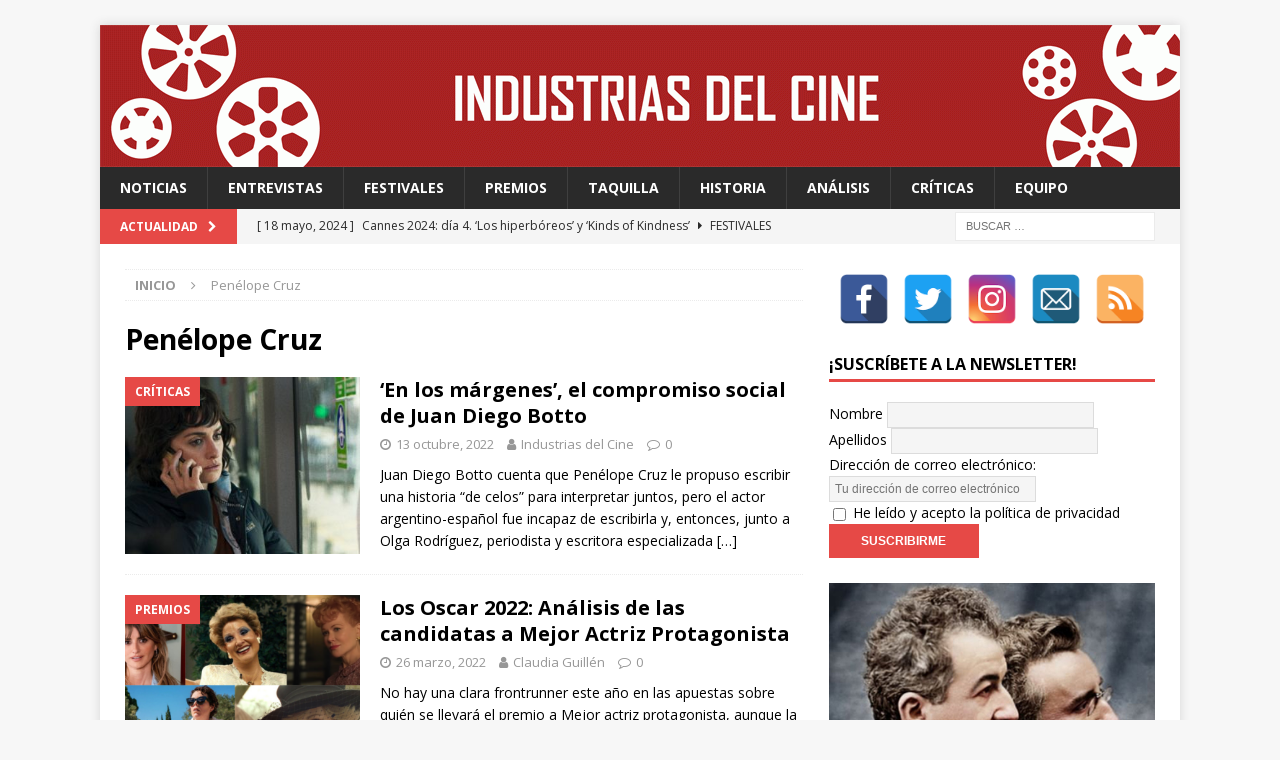

--- FILE ---
content_type: text/html; charset=UTF-8
request_url: http://industriasdelcine.com/tag/penelope-cruz/
body_size: 65225
content:
<!DOCTYPE html>
<html class="no-js mh-one-sb" lang="es">
<head>
<meta charset="UTF-8">
<meta name="viewport" content="width=device-width, initial-scale=1.0">
<meta name="description" content="Te contamos cómo funciona el cine a través de sus protagonistas, dentro y fuera de la pantalla."/>
<link rel="profile" href="http://gmpg.org/xfn/11" />
<title>Penélope Cruz archivos - Industrias del Cine</title>

<!-- This site is optimized with the Yoast SEO plugin v12.2 - https://yoast.com/wordpress/plugins/seo/ -->
<meta name="robots" content="max-snippet:-1, max-image-preview:large, max-video-preview:-1"/>
<link rel="canonical" href="http://industriasdelcine.com/tag/penelope-cruz/" />
<link rel="next" href="http://industriasdelcine.com/tag/penelope-cruz/page/2/" />
<meta property="og:locale" content="es_ES" />
<meta property="og:type" content="object" />
<meta property="og:title" content="Penélope Cruz archivos - Industrias del Cine" />
<meta property="og:url" content="http://industriasdelcine.com/tag/penelope-cruz/" />
<meta property="og:site_name" content="Industrias del Cine" />
<meta name="twitter:card" content="summary_large_image" />
<meta name="twitter:title" content="Penélope Cruz archivos - Industrias del Cine" />
<meta name="twitter:site" content="@IndustriasCine" />
<script type='application/ld+json' class='yoast-schema-graph yoast-schema-graph--main'>{"@context":"https://schema.org","@graph":[{"@type":"WebSite","@id":"http://industriasdelcine.com/#website","url":"http://industriasdelcine.com/","name":"Industrias del Cine","potentialAction":{"@type":"SearchAction","target":"http://industriasdelcine.com/?s={search_term_string}","query-input":"required name=search_term_string"}},{"@type":"CollectionPage","@id":"http://industriasdelcine.com/tag/penelope-cruz/#webpage","url":"http://industriasdelcine.com/tag/penelope-cruz/","inLanguage":"es","name":"Pen\u00e9lope Cruz archivos - Industrias del Cine","isPartOf":{"@id":"http://industriasdelcine.com/#website"}}]}</script>
<!-- / Yoast SEO plugin. -->

<link rel='dns-prefetch' href='//www.googletagmanager.com' />
<link rel='dns-prefetch' href='//fonts.googleapis.com' />
<link rel='dns-prefetch' href='//s.w.org' />
<link rel="alternate" type="application/rss+xml" title="Industrias del Cine &raquo; Feed" href="http://industriasdelcine.com/feed/" />
<link rel="alternate" type="application/rss+xml" title="Industrias del Cine &raquo; RSS de los comentarios" href="http://industriasdelcine.com/comments/feed/" />
<link rel="alternate" type="application/rss+xml" title="Industrias del Cine &raquo; Penélope Cruz RSS de la etiqueta" href="http://industriasdelcine.com/tag/penelope-cruz/feed/" />
		<script type="text/javascript">
			window._wpemojiSettings = {"baseUrl":"https:\/\/s.w.org\/images\/core\/emoji\/12.0.0-1\/72x72\/","ext":".png","svgUrl":"https:\/\/s.w.org\/images\/core\/emoji\/12.0.0-1\/svg\/","svgExt":".svg","source":{"concatemoji":"http:\/\/industriasdelcine.com\/wp-includes\/js\/wp-emoji-release.min.js?ver=5.2.21"}};
			!function(e,a,t){var n,r,o,i=a.createElement("canvas"),p=i.getContext&&i.getContext("2d");function s(e,t){var a=String.fromCharCode;p.clearRect(0,0,i.width,i.height),p.fillText(a.apply(this,e),0,0);e=i.toDataURL();return p.clearRect(0,0,i.width,i.height),p.fillText(a.apply(this,t),0,0),e===i.toDataURL()}function c(e){var t=a.createElement("script");t.src=e,t.defer=t.type="text/javascript",a.getElementsByTagName("head")[0].appendChild(t)}for(o=Array("flag","emoji"),t.supports={everything:!0,everythingExceptFlag:!0},r=0;r<o.length;r++)t.supports[o[r]]=function(e){if(!p||!p.fillText)return!1;switch(p.textBaseline="top",p.font="600 32px Arial",e){case"flag":return s([55356,56826,55356,56819],[55356,56826,8203,55356,56819])?!1:!s([55356,57332,56128,56423,56128,56418,56128,56421,56128,56430,56128,56423,56128,56447],[55356,57332,8203,56128,56423,8203,56128,56418,8203,56128,56421,8203,56128,56430,8203,56128,56423,8203,56128,56447]);case"emoji":return!s([55357,56424,55356,57342,8205,55358,56605,8205,55357,56424,55356,57340],[55357,56424,55356,57342,8203,55358,56605,8203,55357,56424,55356,57340])}return!1}(o[r]),t.supports.everything=t.supports.everything&&t.supports[o[r]],"flag"!==o[r]&&(t.supports.everythingExceptFlag=t.supports.everythingExceptFlag&&t.supports[o[r]]);t.supports.everythingExceptFlag=t.supports.everythingExceptFlag&&!t.supports.flag,t.DOMReady=!1,t.readyCallback=function(){t.DOMReady=!0},t.supports.everything||(n=function(){t.readyCallback()},a.addEventListener?(a.addEventListener("DOMContentLoaded",n,!1),e.addEventListener("load",n,!1)):(e.attachEvent("onload",n),a.attachEvent("onreadystatechange",function(){"complete"===a.readyState&&t.readyCallback()})),(n=t.source||{}).concatemoji?c(n.concatemoji):n.wpemoji&&n.twemoji&&(c(n.twemoji),c(n.wpemoji)))}(window,document,window._wpemojiSettings);
		</script>
		<style type="text/css">
img.wp-smiley,
img.emoji {
	display: inline !important;
	border: none !important;
	box-shadow: none !important;
	height: 1em !important;
	width: 1em !important;
	margin: 0 .07em !important;
	vertical-align: -0.1em !important;
	background: none !important;
	padding: 0 !important;
}
</style>
			<style type="text/css">
		</style>
		<link rel='stylesheet' id='wp-block-library-css'  href='http://industriasdelcine.com/wp-includes/css/dist/block-library/style.min.css?ver=5.2.21' type='text/css' media='all' />
<link rel='stylesheet' id='fts-feeds-css'  href='http://industriasdelcine.com/wp-content/plugins/feed-them-social/feeds/css/styles.css?ver=3.0.2' type='text/css' media='' />
<link rel='stylesheet' id='spacexchimp_p005-bootstrap-tooltip-css-css'  href='http://industriasdelcine.com/wp-content/plugins/social-media-buttons-toolbar/inc/lib/bootstrap-tooltip/bootstrap-tooltip.css?ver=4.55' type='text/css' media='all' />
<link rel='stylesheet' id='spacexchimp_p005-frontend-css-css'  href='http://industriasdelcine.com/wp-content/plugins/social-media-buttons-toolbar/inc/css/frontend.css?ver=4.55' type='text/css' media='all' />
<style id='spacexchimp_p005-frontend-css-inline-css' type='text/css'>

                    .sxc-follow-buttons {
                        text-align: center !important;
                    }
                    .sxc-follow-buttons .sxc-follow-button,
                    .sxc-follow-buttons .sxc-follow-button a,
                    .sxc-follow-buttons .sxc-follow-button a img {
                        width: 50px !important;
                        height: 50px !important;
                    }
                    .sxc-follow-buttons .sxc-follow-button {
                        margin: 5px !important;
                    }
                  
</style>
<link rel='stylesheet' id='mh-magazine-css'  href='http://industriasdelcine.com/wp-content/themes/mh-magazine/style.css?ver=3.8.3' type='text/css' media='all' />
<link rel='stylesheet' id='mh-font-awesome-css'  href='http://industriasdelcine.com/wp-content/themes/mh-magazine/includes/font-awesome.min.css' type='text/css' media='all' />
<link rel='stylesheet' id='mh-google-fonts-css'  href='https://fonts.googleapis.com/css?family=Open+Sans:300,400,400italic,600,700' type='text/css' media='all' />
<script type='text/javascript' src='http://industriasdelcine.com/wp-includes/js/jquery/jquery.js?ver=1.12.4-wp'></script>
<script type='text/javascript' src='http://industriasdelcine.com/wp-includes/js/jquery/jquery-migrate.min.js?ver=1.4.1'></script>
<script type='text/javascript'>
/* <![CDATA[ */
var ftsAjax = {"ajaxurl":"http:\/\/industriasdelcine.com\/wp-admin\/admin-ajax.php"};
var ftsAjax = {"ajaxurl":"http:\/\/industriasdelcine.com\/wp-admin\/admin-ajax.php"};
/* ]]> */
</script>
<script type='text/javascript' src='http://industriasdelcine.com/wp-content/plugins/feed-them-social/admin/js/admin.js?ver=3.0.2'></script>
<script type='text/javascript'>
/* <![CDATA[ */
var ftsAjaxEncrypt = {"ajaxurl":"http:\/\/industriasdelcine.com\/wp-admin\/admin-ajax.php","nonce":"b51fa8cb20"};
var ftsAjaxEncrypt = {"ajaxurl":"http:\/\/industriasdelcine.com\/wp-admin\/admin-ajax.php","nonce":"b51fa8cb20"};
/* ]]> */
</script>
<script type='text/javascript' src='http://industriasdelcine.com/wp-content/plugins/feed-them-social/admin/js/encrypt.js?ver=3.0.2'></script>
<script type='text/javascript' src='http://industriasdelcine.com/wp-content/plugins/feed-them-social/feeds/js/powered-by.js?ver=3.0.2'></script>
<script type='text/javascript'>
/* <![CDATA[ */
var fts_twitter_ajax = {"ajax_url":"http:\/\/industriasdelcine.com\/wp-admin\/admin-ajax.php"};
var fts_twitter_ajax = {"ajax_url":"http:\/\/industriasdelcine.com\/wp-admin\/admin-ajax.php"};
/* ]]> */
</script>
<script type='text/javascript' src='http://industriasdelcine.com/wp-content/plugins/feed-them-social/feeds/js/fts-global.js?ver=3.0.2'></script>
<script type='text/javascript' src='http://industriasdelcine.com/wp-content/plugins/social-media-buttons-toolbar/inc/lib/bootstrap-tooltip/bootstrap-tooltip.js?ver=4.55'></script>
<script type='text/javascript' src='http://industriasdelcine.com/wp-content/themes/mh-magazine/js/scripts.js?ver=3.8.3'></script>

<!-- Fragmento de código de Google Analytics añadido por Site Kit -->
<script type='text/javascript' src='https://www.googletagmanager.com/gtag/js?id=UA-107327949-1' async></script>
<script type='text/javascript'>
window.dataLayer = window.dataLayer || [];function gtag(){dataLayer.push(arguments);}
gtag('set', 'linker', {"domains":["industriasdelcine.com"]} );
gtag("js", new Date());
gtag("set", "developer_id.dZTNiMT", true);
gtag("config", "UA-107327949-1", {"anonymize_ip":true});
gtag("config", "G-8T9EYZWQ86");
</script>

<!-- Final del fragmento de código de Google Analytics añadido por Site Kit -->
<link rel='https://api.w.org/' href='http://industriasdelcine.com/wp-json/' />
<link rel="EditURI" type="application/rsd+xml" title="RSD" href="http://industriasdelcine.com/xmlrpc.php?rsd" />
<link rel="wlwmanifest" type="application/wlwmanifest+xml" href="http://industriasdelcine.com/wp-includes/wlwmanifest.xml" /> 
<meta name="generator" content="WordPress 5.2.21" />
<meta name="generator" content="Site Kit by Google 1.92.0" /><!--[if lt IE 9]>
<script src="http://industriasdelcine.com/wp-content/themes/mh-magazine/js/css3-mediaqueries.js"></script>
<![endif]-->
<link rel="icon" href="http://industriasdelcine.com/wp-content/uploads/2017/09/cropped-cropped-cropped-logo-industrias-previa-32x32.jpg" sizes="32x32" />
<link rel="icon" href="http://industriasdelcine.com/wp-content/uploads/2017/09/cropped-cropped-cropped-logo-industrias-previa-192x192.jpg" sizes="192x192" />
<link rel="apple-touch-icon-precomposed" href="http://industriasdelcine.com/wp-content/uploads/2017/09/cropped-cropped-cropped-logo-industrias-previa-180x180.jpg" />
<meta name="msapplication-TileImage" content="http://industriasdelcine.com/wp-content/uploads/2017/09/cropped-cropped-cropped-logo-industrias-previa-270x270.jpg" />
</head>
<body id="mh-mobile" class="archive tag tag-penelope-cruz tag-721 do-etfw mh-boxed-layout mh-right-sb mh-loop-layout1 mh-widget-layout1" itemscope="itemscope" itemtype="http://schema.org/WebPage">
<div class="mh-container mh-container-outer">
<div class="mh-header-nav-mobile clearfix"></div>
	<div class="mh-preheader">
    	<div class="mh-container mh-container-inner mh-row clearfix">
							<div class="mh-header-bar-content mh-header-bar-top-left mh-col-2-3 clearfix">
									</div>
										<div class="mh-header-bar-content mh-header-bar-top-right mh-col-1-3 clearfix">
									</div>
					</div>
	</div>
<header class="mh-header" itemscope="itemscope" itemtype="http://schema.org/WPHeader">
	<div class="mh-container mh-container-inner clearfix">
		<div class="mh-custom-header clearfix">
<a class="mh-header-image-link" href="http://industriasdelcine.com/" title="Industrias del Cine" rel="home">
<img class="mh-header-image" src="http://industriasdelcine.com/wp-content/uploads/2020/04/cropped-Cabecera-1080x142px-GIF.gif" height="142" width="1080" alt="Industrias del Cine" />
</a>
</div>
	</div>
	<div class="mh-main-nav-wrap">
		<nav class="mh-navigation mh-main-nav mh-container mh-container-inner clearfix" itemscope="itemscope" itemtype="http://schema.org/SiteNavigationElement">
			<div class="menu-principal-industrias-container"><ul id="menu-principal-industrias" class="menu"><li id="menu-item-79" class="menu-item menu-item-type-taxonomy menu-item-object-category menu-item-79"><a href="http://industriasdelcine.com/category/industrias/">Noticias</a></li>
<li id="menu-item-80" class="menu-item menu-item-type-taxonomy menu-item-object-category menu-item-80"><a href="http://industriasdelcine.com/category/entrevistas/">Entrevistas</a></li>
<li id="menu-item-81" class="menu-item menu-item-type-taxonomy menu-item-object-category menu-item-81"><a href="http://industriasdelcine.com/category/festivales/">Festivales</a></li>
<li id="menu-item-82" class="menu-item menu-item-type-taxonomy menu-item-object-category menu-item-82"><a href="http://industriasdelcine.com/category/premios/">Premios</a></li>
<li id="menu-item-83" class="menu-item menu-item-type-taxonomy menu-item-object-category menu-item-83"><a href="http://industriasdelcine.com/category/taquilla/">Taquilla</a></li>
<li id="menu-item-84" class="menu-item menu-item-type-taxonomy menu-item-object-category menu-item-84"><a href="http://industriasdelcine.com/category/historia/">Historia</a></li>
<li id="menu-item-7327" class="menu-item menu-item-type-taxonomy menu-item-object-category menu-item-7327"><a href="http://industriasdelcine.com/category/analisis/">Análisis</a></li>
<li id="menu-item-85" class="menu-item menu-item-type-taxonomy menu-item-object-category menu-item-85"><a href="http://industriasdelcine.com/category/criticas/">Críticas</a></li>
<li id="menu-item-131" class="menu-item menu-item-type-post_type menu-item-object-page menu-item-131"><a href="http://industriasdelcine.com/equipo/">Equipo</a></li>
</ul></div>		</nav>
	</div>
	</header>
	<div class="mh-subheader">
		<div class="mh-container mh-container-inner mh-row clearfix">
							<div class="mh-header-bar-content mh-header-bar-bottom-left mh-col-2-3 clearfix">
											<div class="mh-header-ticker mh-header-ticker-bottom">
							<div class="mh-ticker-bottom">
			<div class="mh-ticker-title mh-ticker-title-bottom">
			Actualidad<i class="fa fa-chevron-right"></i>		</div>
		<div class="mh-ticker-content mh-ticker-content-bottom">
		<ul id="mh-ticker-loop-bottom">				<li class="mh-ticker-item mh-ticker-item-bottom">
					<a href="http://industriasdelcine.com/2024/05/18/cannes-2024-dia-4-los-hiperboreos-y-kinds-of-kindness/" title="Cannes 2024: día 4. &#8216;Los hiperbóreos&#8217; y &#8216;Kinds of Kindness&#8217;">
						<span class="mh-ticker-item-date mh-ticker-item-date-bottom">
                        	[ 18 mayo, 2024 ]                        </span>
						<span class="mh-ticker-item-title mh-ticker-item-title-bottom">
							Cannes 2024: día 4. &#8216;Los hiperbóreos&#8217; y &#8216;Kinds of Kindness&#8217;						</span>
													<span class="mh-ticker-item-cat mh-ticker-item-cat-bottom">
								<i class="fa fa-caret-right"></i>
																Festivales							</span>
											</a>
				</li>				<li class="mh-ticker-item mh-ticker-item-bottom">
					<a href="http://industriasdelcine.com/2024/05/18/cannes-2024-dia-3-furiosa-de-la-saga-mad-max-bird-y-megalopolis/" title="Cannes 2024: día 3. &#8216;Furiosa: De la saga Mad Max&#8217;, &#8216;Bird&#8217; y &#8216;Megalópolis&#8217;">
						<span class="mh-ticker-item-date mh-ticker-item-date-bottom">
                        	[ 18 mayo, 2024 ]                        </span>
						<span class="mh-ticker-item-title mh-ticker-item-title-bottom">
							Cannes 2024: día 3. &#8216;Furiosa: De la saga Mad Max&#8217;, &#8216;Bird&#8217; y &#8216;Megalópolis&#8217;						</span>
													<span class="mh-ticker-item-cat mh-ticker-item-cat-bottom">
								<i class="fa fa-caret-right"></i>
																Festivales							</span>
											</a>
				</li>				<li class="mh-ticker-item mh-ticker-item-bottom">
					<a href="http://industriasdelcine.com/2024/05/18/cannes-2024-dia-2-meryl-streep-una-rockstar-en-cannes/" title="Cannes 2024: día 2. Meryl Streep, una “rockstar” en Cannes">
						<span class="mh-ticker-item-date mh-ticker-item-date-bottom">
                        	[ 18 mayo, 2024 ]                        </span>
						<span class="mh-ticker-item-title mh-ticker-item-title-bottom">
							Cannes 2024: día 2. Meryl Streep, una “rockstar” en Cannes						</span>
													<span class="mh-ticker-item-cat mh-ticker-item-cat-bottom">
								<i class="fa fa-caret-right"></i>
																Festivales							</span>
											</a>
				</li>				<li class="mh-ticker-item mh-ticker-item-bottom">
					<a href="http://industriasdelcine.com/2024/05/15/cannes-2024-dia-1-quentin-dupieux-inaugura-el-festival-entre-risas-con-the-second-act-una-comedia-absurda-ligera-y-fresca-para-empezar-con-buen-pie/" title="Cannes 2024: día 1. Quentin Dupieux inaugura el festival entre risas con &#8216;The Second Act&#8217;, una comedia absurda ligera y fresca para empezar con buen pie">
						<span class="mh-ticker-item-date mh-ticker-item-date-bottom">
                        	[ 15 mayo, 2024 ]                        </span>
						<span class="mh-ticker-item-title mh-ticker-item-title-bottom">
							Cannes 2024: día 1. Quentin Dupieux inaugura el festival entre risas con &#8216;The Second Act&#8217;, una comedia absurda ligera y fresca para empezar con buen pie						</span>
													<span class="mh-ticker-item-cat mh-ticker-item-cat-bottom">
								<i class="fa fa-caret-right"></i>
																Festivales							</span>
											</a>
				</li>				<li class="mh-ticker-item mh-ticker-item-bottom">
					<a href="http://industriasdelcine.com/2024/02/12/fabian-wagner-con-las-series-estamos-hablando-de-una-forma-de-arte/" title="FABIAN WAGNER: “Con las series, estamos hablando de una forma de arte”">
						<span class="mh-ticker-item-date mh-ticker-item-date-bottom">
                        	[ 12 febrero, 2024 ]                        </span>
						<span class="mh-ticker-item-title mh-ticker-item-title-bottom">
							FABIAN WAGNER: “Con las series, estamos hablando de una forma de arte”						</span>
													<span class="mh-ticker-item-cat mh-ticker-item-cat-bottom">
								<i class="fa fa-caret-right"></i>
																Entrevistas							</span>
											</a>
				</li>		</ul>
	</div>
</div>						</div>
									</div>
										<div class="mh-header-bar-content mh-header-bar-bottom-right mh-col-1-3 clearfix">
											<aside class="mh-header-search mh-header-search-bottom">
							<form role="search" method="get" class="search-form" action="http://industriasdelcine.com/">
				<label>
					<span class="screen-reader-text">Buscar:</span>
					<input type="search" class="search-field" placeholder="Buscar &hellip;" value="" name="s" />
				</label>
				<input type="submit" class="search-submit" value="Buscar" />
			</form>						</aside>
									</div>
					</div>
	</div>
<div class="mh-wrapper clearfix">
	<div class="mh-main clearfix">
		<div id="main-content" class="mh-loop mh-content" role="main"><nav class="mh-breadcrumb"><span itemscope itemtype="http://data-vocabulary.org/Breadcrumb"><a href="http://industriasdelcine.com" itemprop="url"><span itemprop="title">Inicio</span></a></span><span class="mh-breadcrumb-delimiter"><i class="fa fa-angle-right"></i></span>Penélope Cruz</nav>
				<header class="page-header"><h1 class="page-title">Penélope Cruz</h1>				</header><article class="mh-posts-list-item clearfix post-12800 post type-post status-publish format-standard has-post-thumbnail hentry category-criticas tag-adelfa-calvo tag-aixa-villagran tag-christian-checa tag-cine-social tag-festival-de-san-sebastian tag-festival-de-venecia tag-juan-diego-botto tag-luis-tosar tag-nur-levi tag-penelope-cruz">
	<figure class="mh-posts-list-thumb">
		<a class="mh-thumb-icon mh-thumb-icon-small-mobile" href="http://industriasdelcine.com/2022/10/13/en-los-margenes-el-compromiso-social-de-juan-diego-botto/"><img width="326" height="245" src="http://industriasdelcine.com/wp-content/uploads/2022/10/Z45FVD45FFFELK4OFQKAOAKD7A-326x245.jpeg" class="attachment-mh-magazine-medium size-mh-magazine-medium wp-post-image" alt="" srcset="http://industriasdelcine.com/wp-content/uploads/2022/10/Z45FVD45FFFELK4OFQKAOAKD7A-326x245.jpeg 326w, http://industriasdelcine.com/wp-content/uploads/2022/10/Z45FVD45FFFELK4OFQKAOAKD7A-678x509.jpeg 678w, http://industriasdelcine.com/wp-content/uploads/2022/10/Z45FVD45FFFELK4OFQKAOAKD7A-80x60.jpeg 80w" sizes="(max-width: 326px) 100vw, 326px" />		</a>
					<div class="mh-image-caption mh-posts-list-caption">
				Críticas			</div>
			</figure>
	<div class="mh-posts-list-content clearfix">
		<header class="mh-posts-list-header">
			<h3 class="entry-title mh-posts-list-title">
				<a href="http://industriasdelcine.com/2022/10/13/en-los-margenes-el-compromiso-social-de-juan-diego-botto/" title="‘En los márgenes’, el compromiso social de Juan Diego Botto" rel="bookmark">
					‘En los márgenes’, el compromiso social de Juan Diego Botto				</a>
			</h3>
			<div class="mh-meta entry-meta">
<span class="entry-meta-date updated"><i class="fa fa-clock-o"></i><a href="http://industriasdelcine.com/2022/10/">13 octubre, 2022</a></span>
<span class="entry-meta-author author vcard"><i class="fa fa-user"></i><a class="fn" href="http://industriasdelcine.com/author/pablo/">Industrias del Cine</a></span>
<span class="entry-meta-comments"><i class="fa fa-comment-o"></i><a href="http://industriasdelcine.com/2022/10/13/en-los-margenes-el-compromiso-social-de-juan-diego-botto/#respond" class="mh-comment-count-link" >0</a></span>
</div>
		</header>
		<div class="mh-posts-list-excerpt clearfix">
			<div class="mh-excerpt"><p>Juan Diego Botto cuenta que Penélope Cruz le propuso escribir una historia “de celos” para interpretar juntos, pero el actor argentino-español fue incapaz de escribirla y, entonces, junto a Olga Rodríguez, periodista y escritora especializada <a class="mh-excerpt-more" href="http://industriasdelcine.com/2022/10/13/en-los-margenes-el-compromiso-social-de-juan-diego-botto/" title="‘En los márgenes’, el compromiso social de Juan Diego Botto">[&#8230;]</a></p>
</div>		</div>
	</div>
</article><article class="mh-posts-list-item clearfix post-12356 post type-post status-publish format-standard has-post-thumbnail hentry category-premios tag-jessica-chastain tag-kristen-stewart tag-la-hija-oscura tag-los-ojos-de-tammy-faye tag-madres-paralelas tag-nicole-kidman tag-olivia-colman tag-oscar-2022 tag-penelope-cruz tag-ser-los-ricardo tag-spencer">
	<figure class="mh-posts-list-thumb">
		<a class="mh-thumb-icon mh-thumb-icon-small-mobile" href="http://industriasdelcine.com/2022/03/26/los-oscar-2022-analisis-de-las-candidatas-a-mejor-actriz-protagonista/"><img width="326" height="245" src="http://industriasdelcine.com/wp-content/uploads/2022/03/Actriz-protagonista-326x245.png" class="attachment-mh-magazine-medium size-mh-magazine-medium wp-post-image" alt="" srcset="http://industriasdelcine.com/wp-content/uploads/2022/03/Actriz-protagonista-326x245.png 326w, http://industriasdelcine.com/wp-content/uploads/2022/03/Actriz-protagonista-80x60.png 80w" sizes="(max-width: 326px) 100vw, 326px" />		</a>
					<div class="mh-image-caption mh-posts-list-caption">
				Premios			</div>
			</figure>
	<div class="mh-posts-list-content clearfix">
		<header class="mh-posts-list-header">
			<h3 class="entry-title mh-posts-list-title">
				<a href="http://industriasdelcine.com/2022/03/26/los-oscar-2022-analisis-de-las-candidatas-a-mejor-actriz-protagonista/" title="Los Oscar 2022: Análisis de las candidatas a Mejor Actriz Protagonista" rel="bookmark">
					Los Oscar 2022: Análisis de las candidatas a Mejor Actriz Protagonista				</a>
			</h3>
			<div class="mh-meta entry-meta">
<span class="entry-meta-date updated"><i class="fa fa-clock-o"></i><a href="http://industriasdelcine.com/2022/03/">26 marzo, 2022</a></span>
<span class="entry-meta-author author vcard"><i class="fa fa-user"></i><a class="fn" href="http://industriasdelcine.com/author/claudiag/">Claudia Guillén</a></span>
<span class="entry-meta-comments"><i class="fa fa-comment-o"></i><a href="http://industriasdelcine.com/2022/03/26/los-oscar-2022-analisis-de-las-candidatas-a-mejor-actriz-protagonista/#respond" class="mh-comment-count-link" >0</a></span>
</div>
		</header>
		<div class="mh-posts-list-excerpt clearfix">
			<div class="mh-excerpt"><p>No hay una clara frontrunner este año en las apuestas sobre quién se llevará el premio a Mejor actriz protagonista, aunque la balanza se inclina un poco más hacia Jessica Chastain tras haber vencido en <a class="mh-excerpt-more" href="http://industriasdelcine.com/2022/03/26/los-oscar-2022-analisis-de-las-candidatas-a-mejor-actriz-protagonista/" title="Los Oscar 2022: Análisis de las candidatas a Mejor Actriz Protagonista">[&#8230;]</a></p>
</div>		</div>
	</div>
</article><article class="mh-posts-list-item clearfix post-12081 post type-post status-publish format-standard has-post-thumbnail hentry category-premios tag-alberto-iglesias tag-alberto-mielgo tag-javier-bardem tag-oscar-2022 tag-penelope-cruz">
	<figure class="mh-posts-list-thumb">
		<a class="mh-thumb-icon mh-thumb-icon-small-mobile" href="http://industriasdelcine.com/2022/02/08/sorpresas-y-curiosidades-de-los-oscar-2022-dos-matrimonios-el-cortometrajista-alberto-mielgo-y-el-record-de-spielberg/"><img width="326" height="245" src="http://industriasdelcine.com/wp-content/uploads/2022/02/Diseño-sin-título-326x245.jpg" class="attachment-mh-magazine-medium size-mh-magazine-medium wp-post-image" alt="" srcset="http://industriasdelcine.com/wp-content/uploads/2022/02/Diseño-sin-título-326x245.jpg 326w, http://industriasdelcine.com/wp-content/uploads/2022/02/Diseño-sin-título-80x60.jpg 80w" sizes="(max-width: 326px) 100vw, 326px" />		</a>
					<div class="mh-image-caption mh-posts-list-caption">
				Premios			</div>
			</figure>
	<div class="mh-posts-list-content clearfix">
		<header class="mh-posts-list-header">
			<h3 class="entry-title mh-posts-list-title">
				<a href="http://industriasdelcine.com/2022/02/08/sorpresas-y-curiosidades-de-los-oscar-2022-dos-matrimonios-el-cortometrajista-alberto-mielgo-y-el-record-de-spielberg/" title="Sorpresas y curiosidades de los Oscar 2022: dos matrimonios, el cortometrajista Alberto Mielgo y el récord de Spielberg" rel="bookmark">
					Sorpresas y curiosidades de los Oscar 2022: dos matrimonios, el cortometrajista Alberto Mielgo y el récord de Spielberg				</a>
			</h3>
			<div class="mh-meta entry-meta">
<span class="entry-meta-date updated"><i class="fa fa-clock-o"></i><a href="http://industriasdelcine.com/2022/02/">8 febrero, 2022</a></span>
<span class="entry-meta-author author vcard"><i class="fa fa-user"></i><a class="fn" href="http://industriasdelcine.com/author/pablosp/">Pablo Sancho París</a></span>
<span class="entry-meta-comments"><i class="fa fa-comment-o"></i><a href="http://industriasdelcine.com/2022/02/08/sorpresas-y-curiosidades-de-los-oscar-2022-dos-matrimonios-el-cortometrajista-alberto-mielgo-y-el-record-de-spielberg/#comments" class="mh-comment-count-link" >1</a></span>
</div>
		</header>
		<div class="mh-posts-list-excerpt clearfix">
			<div class="mh-excerpt"><p>Este mediodía se han anunciado las nominaciones a los Oscar 2022 y, como cada año, repasamos cuales han sido las principales sorpresas y anécdotas. Javier Bardem (Ser los Ricardo) y Penélope Cruz (Madres paralelas) obtienen la <a class="mh-excerpt-more" href="http://industriasdelcine.com/2022/02/08/sorpresas-y-curiosidades-de-los-oscar-2022-dos-matrimonios-el-cortometrajista-alberto-mielgo-y-el-record-de-spielberg/" title="Sorpresas y curiosidades de los Oscar 2022: dos matrimonios, el cortometrajista Alberto Mielgo y el récord de Spielberg">[&#8230;]</a></p>
</div>		</div>
	</div>
</article><article class="mh-posts-list-item clearfix post-12077 post type-post status-publish format-standard has-post-thumbnail hentry category-premios tag-alberto-iglesias tag-dune tag-el-poder-del-perro tag-jane-campion tag-javier-bardem tag-madres-paralelas tag-oscar-2022 tag-penelope-cruz tag-west-side-story">
	<figure class="mh-posts-list-thumb">
		<a class="mh-thumb-icon mh-thumb-icon-small-mobile" href="http://industriasdelcine.com/2022/02/08/oscar-2022-javier-bardem-penelope-cruz-y-alberto-iglesias-nominados-y-el-poder-del-perro-arrasa/"><img width="326" height="245" src="http://industriasdelcine.com/wp-content/uploads/2022/02/best-picture-326x245.jpeg" class="attachment-mh-magazine-medium size-mh-magazine-medium wp-post-image" alt="" srcset="http://industriasdelcine.com/wp-content/uploads/2022/02/best-picture-326x245.jpeg 326w, http://industriasdelcine.com/wp-content/uploads/2022/02/best-picture-678x509.jpeg 678w, http://industriasdelcine.com/wp-content/uploads/2022/02/best-picture-80x60.jpeg 80w" sizes="(max-width: 326px) 100vw, 326px" />		</a>
					<div class="mh-image-caption mh-posts-list-caption">
				Premios			</div>
			</figure>
	<div class="mh-posts-list-content clearfix">
		<header class="mh-posts-list-header">
			<h3 class="entry-title mh-posts-list-title">
				<a href="http://industriasdelcine.com/2022/02/08/oscar-2022-javier-bardem-penelope-cruz-y-alberto-iglesias-nominados-y-el-poder-del-perro-arrasa/" title="Oscar 2022: Javier Bardem, Penélope Cruz y Alberto Iglesias nominados y &#8216;El poder del perro&#8217; arrasa" rel="bookmark">
					Oscar 2022: Javier Bardem, Penélope Cruz y Alberto Iglesias nominados y &#8216;El poder del perro&#8217; arrasa				</a>
			</h3>
			<div class="mh-meta entry-meta">
<span class="entry-meta-date updated"><i class="fa fa-clock-o"></i><a href="http://industriasdelcine.com/2022/02/">8 febrero, 2022</a></span>
<span class="entry-meta-author author vcard"><i class="fa fa-user"></i><a class="fn" href="http://industriasdelcine.com/author/pablosp/">Pablo Sancho París</a></span>
<span class="entry-meta-comments"><i class="fa fa-comment-o"></i><a href="http://industriasdelcine.com/2022/02/08/oscar-2022-javier-bardem-penelope-cruz-y-alberto-iglesias-nominados-y-el-poder-del-perro-arrasa/#comments" class="mh-comment-count-link" >3</a></span>
</div>
		</header>
		<div class="mh-posts-list-excerpt clearfix">
			<div class="mh-excerpt"><p>Nominaciones históricas para tres grandes nombres del cine español: Javier Bardem, Penélope Cruz y Alberto Iglesias suman la cuarta nominación de sus carreras. El actor, por su papel en Being the Ricardos y la actriz <a class="mh-excerpt-more" href="http://industriasdelcine.com/2022/02/08/oscar-2022-javier-bardem-penelope-cruz-y-alberto-iglesias-nominados-y-el-poder-del-perro-arrasa/" title="Oscar 2022: Javier Bardem, Penélope Cruz y Alberto Iglesias nominados y &#8216;El poder del perro&#8217; arrasa">[&#8230;]</a></p>
</div>		</div>
	</div>
</article><article class="mh-posts-list-item clearfix post-12059 post type-post status-publish format-standard has-post-thumbnail hentry category-premios tag-blanca-portillo tag-eduard-fernandez tag-el-buen-patron tag-emma-suarez tag-goya-2022 tag-javier-bardem tag-javier-gutierrez tag-josefina tag-la-hija tag-la-vida-era-eso tag-luis-tosar tag-madres-paralelas tag-maixabel tag-mediterraneo tag-mejor-actor-protagonista tag-mejor-actriz-protagonista tag-penelope-cruz tag-petra-martinez tag-premios-goya">
	<figure class="mh-posts-list-thumb">
		<a class="mh-thumb-icon mh-thumb-icon-small-mobile" href="http://industriasdelcine.com/2022/02/05/los-goya-2022-analizamos-las-actuaciones-nominadas-a-mejor-actriz-protagonista-y-mejor-actor-protagonista/"><img width="326" height="245" src="http://industriasdelcine.com/wp-content/uploads/2022/02/Goyas-Protagonistas-326x245.jpg" class="attachment-mh-magazine-medium size-mh-magazine-medium wp-post-image" alt="" srcset="http://industriasdelcine.com/wp-content/uploads/2022/02/Goyas-Protagonistas-326x245.jpg 326w, http://industriasdelcine.com/wp-content/uploads/2022/02/Goyas-Protagonistas-80x60.jpg 80w" sizes="(max-width: 326px) 100vw, 326px" />		</a>
					<div class="mh-image-caption mh-posts-list-caption">
				Premios			</div>
			</figure>
	<div class="mh-posts-list-content clearfix">
		<header class="mh-posts-list-header">
			<h3 class="entry-title mh-posts-list-title">
				<a href="http://industriasdelcine.com/2022/02/05/los-goya-2022-analizamos-las-actuaciones-nominadas-a-mejor-actriz-protagonista-y-mejor-actor-protagonista/" title="Los Goya 2022: Analizamos las actuaciones nominadas a Mejor Actriz Protagonista y Mejor Actor Protagonista" rel="bookmark">
					Los Goya 2022: Analizamos las actuaciones nominadas a Mejor Actriz Protagonista y Mejor Actor Protagonista				</a>
			</h3>
			<div class="mh-meta entry-meta">
<span class="entry-meta-date updated"><i class="fa fa-clock-o"></i><a href="http://industriasdelcine.com/2022/02/">5 febrero, 2022</a></span>
<span class="entry-meta-author author vcard"><i class="fa fa-user"></i><a class="fn" href="http://industriasdelcine.com/author/claudiag/">Claudia Guillén</a></span>
<span class="entry-meta-comments"><i class="fa fa-comment-o"></i><a href="http://industriasdelcine.com/2022/02/05/los-goya-2022-analizamos-las-actuaciones-nominadas-a-mejor-actriz-protagonista-y-mejor-actor-protagonista/#comments" class="mh-comment-count-link" >1</a></span>
</div>
		</header>
		<div class="mh-posts-list-excerpt clearfix">
			<div class="mh-excerpt"><p>Este año, los candidatos a Mejor Actriz y Actor Protagonista a los Goya son caras muy, muy recurrentes de nuestro cine. Personalidades que, además, acostumbran a estar nominadas con asiduidad, como si su simple presencia <a class="mh-excerpt-more" href="http://industriasdelcine.com/2022/02/05/los-goya-2022-analizamos-las-actuaciones-nominadas-a-mejor-actriz-protagonista-y-mejor-actor-protagonista/" title="Los Goya 2022: Analizamos las actuaciones nominadas a Mejor Actriz Protagonista y Mejor Actor Protagonista">[&#8230;]</a></p>
</div>		</div>
	</div>
</article><article class="mh-posts-list-item clearfix post-11955 post type-post status-publish format-standard has-post-thumbnail hentry category-criticas tag-4984 tag-agentes-355 tag-cine-americano tag-cine-de-accion tag-diane-kruger tag-edgar-ramirez tag-fan-bingbing tag-jessica-chastain tag-lupita-nyongo tag-penelope-cruz tag-sebastian-stan tag-simon-kinberg">
	<figure class="mh-posts-list-thumb">
		<a class="mh-thumb-icon mh-thumb-icon-small-mobile" href="http://industriasdelcine.com/2022/01/23/agentes-355-la-cia-viste-de-prada/"><img width="326" height="245" src="http://industriasdelcine.com/wp-content/uploads/2022/01/agentes-355-326x245.jpg" class="attachment-mh-magazine-medium size-mh-magazine-medium wp-post-image" alt="" srcset="http://industriasdelcine.com/wp-content/uploads/2022/01/agentes-355-326x245.jpg 326w, http://industriasdelcine.com/wp-content/uploads/2022/01/agentes-355-80x60.jpg 80w" sizes="(max-width: 326px) 100vw, 326px" />		</a>
					<div class="mh-image-caption mh-posts-list-caption">
				Críticas			</div>
			</figure>
	<div class="mh-posts-list-content clearfix">
		<header class="mh-posts-list-header">
			<h3 class="entry-title mh-posts-list-title">
				<a href="http://industriasdelcine.com/2022/01/23/agentes-355-la-cia-viste-de-prada/" title="&#8216;Agentes 355&#8217;, la CIA viste de Prada" rel="bookmark">
					&#8216;Agentes 355&#8217;, la CIA viste de Prada				</a>
			</h3>
			<div class="mh-meta entry-meta">
<span class="entry-meta-date updated"><i class="fa fa-clock-o"></i><a href="http://industriasdelcine.com/2022/01/">23 enero, 2022</a></span>
<span class="entry-meta-author author vcard"><i class="fa fa-user"></i><a class="fn" href="http://industriasdelcine.com/author/sara-vega/">Sara Vega</a></span>
<span class="entry-meta-comments"><i class="fa fa-comment-o"></i><a href="http://industriasdelcine.com/2022/01/23/agentes-355-la-cia-viste-de-prada/#respond" class="mh-comment-count-link" >0</a></span>
</div>
		</header>
		<div class="mh-posts-list-excerpt clearfix">
			<div class="mh-excerpt"><p>Era mayo de 2018 cuando Jessica Chastain anunciaba en las redes su nuevo proyecto colaborativo con el director Simon Kinberg, con quién había trabajado anteriormente en la superproducción de Marvel X Men: Fénix Oscura. El <a class="mh-excerpt-more" href="http://industriasdelcine.com/2022/01/23/agentes-355-la-cia-viste-de-prada/" title="&#8216;Agentes 355&#8217;, la CIA viste de Prada">[&#8230;]</a></p>
</div>		</div>
	</div>
</article><article class="mh-posts-list-item clearfix post-11528 post type-post status-publish format-standard has-post-thumbnail hentry category-premios tag-alberto-iglesias tag-drive-my-car tag-el-poder-del-perro tag-jane-campion tag-los-angeles tag-los-angeles-film-critics-association tag-madres-paralelas tag-penelope-cruz">
	<figure class="mh-posts-list-thumb">
		<a class="mh-thumb-icon mh-thumb-icon-small-mobile" href="http://industriasdelcine.com/2021/12/19/drive-my-car-penelope-cruz-y-alberto-iglesias-triunfan-en-los-premios-de-la-critica-de-los-angeles/"><img width="326" height="245" src="http://industriasdelcine.com/wp-content/uploads/2021/12/penelope-madres-paralelas-326x245.jpeg" class="attachment-mh-magazine-medium size-mh-magazine-medium wp-post-image" alt="" srcset="http://industriasdelcine.com/wp-content/uploads/2021/12/penelope-madres-paralelas-326x245.jpeg 326w, http://industriasdelcine.com/wp-content/uploads/2021/12/penelope-madres-paralelas-80x60.jpeg 80w" sizes="(max-width: 326px) 100vw, 326px" />		</a>
					<div class="mh-image-caption mh-posts-list-caption">
				Premios			</div>
			</figure>
	<div class="mh-posts-list-content clearfix">
		<header class="mh-posts-list-header">
			<h3 class="entry-title mh-posts-list-title">
				<a href="http://industriasdelcine.com/2021/12/19/drive-my-car-penelope-cruz-y-alberto-iglesias-triunfan-en-los-premios-de-la-critica-de-los-angeles/" title="&#8216;Drive My Car&#8217;, Penélope Cruz y Alberto Iglesias triunfan en los premios de la Crítica de Los Ángeles" rel="bookmark">
					&#8216;Drive My Car&#8217;, Penélope Cruz y Alberto Iglesias triunfan en los premios de la Crítica de Los Ángeles				</a>
			</h3>
			<div class="mh-meta entry-meta">
<span class="entry-meta-date updated"><i class="fa fa-clock-o"></i><a href="http://industriasdelcine.com/2021/12/">19 diciembre, 2021</a></span>
<span class="entry-meta-author author vcard"><i class="fa fa-user"></i><a class="fn" href="http://industriasdelcine.com/author/pablosp/">Pablo Sancho París</a></span>
<span class="entry-meta-comments"><i class="fa fa-comment-o"></i><a href="http://industriasdelcine.com/2021/12/19/drive-my-car-penelope-cruz-y-alberto-iglesias-triunfan-en-los-premios-de-la-critica-de-los-angeles/#respond" class="mh-comment-count-link" >0</a></span>
</div>
		</header>
		<div class="mh-posts-list-excerpt clearfix">
			<div class="mh-excerpt"><p>Los Angeles Film Critics Association (LAFCA) anunció anoche el palmarés de sus premios anuales. Y, sorprendentemente, el premio a la mejor película ha recaído en la japonesa Drive My Car, película que fue reconocida también por la Asociación <a class="mh-excerpt-more" href="http://industriasdelcine.com/2021/12/19/drive-my-car-penelope-cruz-y-alberto-iglesias-triunfan-en-los-premios-de-la-critica-de-los-angeles/" title="&#8216;Drive My Car&#8217;, Penélope Cruz y Alberto Iglesias triunfan en los premios de la Crítica de Los Ángeles">[&#8230;]</a></p>
</div>		</div>
	</div>
</article><div class="mh-loop-pagination clearfix">
	<nav class="navigation pagination" role="navigation">
		<h2 class="screen-reader-text">Navegación de entradas</h2>
		<div class="nav-links"><span aria-current='page' class='page-numbers current'>1</span>
<a class='page-numbers' href='http://industriasdelcine.com/tag/penelope-cruz/page/2/'>2</a>
<span class="page-numbers dots">&hellip;</span>
<a class='page-numbers' href='http://industriasdelcine.com/tag/penelope-cruz/page/4/'>4</a>
<a class="next page-numbers" href="http://industriasdelcine.com/tag/penelope-cruz/page/2/">&raquo;</a></div>
	</nav></div>		</div>
			<aside class="mh-widget-col-1 mh-sidebar" itemscope="itemscope" itemtype="http://schema.org/WPSideBar"><div id="text-3" class="mh-widget widget_text">			<div class="textwidget">
<ul class="sxc-follow-buttons">
<li class="sxc-follow-button">
                                    <a
                                        href="http://www.facebook.com/industriasdelcine"
                                        
                                        title="Facebook"
                                        target="_blank"
                                    >
                                        <img
                                            src="http://industriasdelcine.com/wp-content/plugins/social-media-buttons-toolbar/inc/img/social-media-icons/facebook.png"
                                            alt="Facebook"
                                        />
                                    </a>
                              </li>
<li class="sxc-follow-button">
                                    <a
                                        href="http://www.twitter.com/IndustriasCine"
                                        
                                        title="Twitter"
                                        target="_blank"
                                    >
                                        <img
                                            src="http://industriasdelcine.com/wp-content/plugins/social-media-buttons-toolbar/inc/img/social-media-icons/twitter.png"
                                            alt="Twitter"
                                        />
                                    </a>
                              </li>
<li class="sxc-follow-button">
                                    <a
                                        href="https://www.instagram.com/industriasdelcine/"
                                        
                                        title="Instagram"
                                        target="_blank"
                                    >
                                        <img
                                            src="http://industriasdelcine.com/wp-content/plugins/social-media-buttons-toolbar/inc/img/social-media-icons/instagram.png"
                                            alt="Instagram"
                                        />
                                    </a>
                              </li>
<li class="sxc-follow-button">
                                    <a
                                        href="mailto:industriasdelcine@industriasdelcine.com"
                                        
                                        title="Email"
                                        target="_blank"
                                    >
                                        <img
                                            src="http://industriasdelcine.com/wp-content/plugins/social-media-buttons-toolbar/inc/img/social-media-icons/email.png"
                                            alt="Email"
                                        />
                                    </a>
                              </li>
<li class="sxc-follow-button">
                                    <a
                                        href="http://www.industriasdelcine.com/feed"
                                        
                                        title="RSS Feed"
                                        target="_blank"
                                    >
                                        <img
                                            src="http://industriasdelcine.com/wp-content/plugins/social-media-buttons-toolbar/inc/img/social-media-icons/rss-feed.png"
                                            alt="RSS Feed"
                                        />
                                    </a>
                              </li>
</ul>

</div>
		</div><div id="mc4wp_form_widget-3" class="mh-widget widget_mc4wp_form_widget"><h4 class="mh-widget-title"><span class="mh-widget-title-inner">¡Suscríbete a la newsletter!</span></h4><script>(function() {
	window.mc4wp = window.mc4wp || {
		listeners: [],
		forms: {
			on: function(evt, cb) {
				window.mc4wp.listeners.push(
					{
						event   : evt,
						callback: cb
					}
				);
			}
		}
	}
})();
</script><!-- Mailchimp for WordPress v4.9.0 - https://wordpress.org/plugins/mailchimp-for-wp/ --><form id="mc4wp-form-1" class="mc4wp-form mc4wp-form-5797" method="post" data-id="5797" data-name="Newsletter quincenal" ><div class="mc4wp-form-fields"><p>
    <label>Nombre</label>
    <input type="text" name="FNAME" required="">
</p>
<p>
    <label>Apellidos</label>
    <input type="text" name="LNAME" required="">
</p>
<p>
	<label>Dirección de correo electrónico: 
		<input type="email" name="EMAIL" placeholder="Tu dirección de correo electrónico" required />
</label>
</p>
<p>
    <label>
        <input name="AGREE_TO_TERMS" type="checkbox" value="1" required=""> <a href="http://industriasdelcine.com/politica-de-privacidad/" target="_blank">He leído y acepto la política de privacidad</a>
    </label>
</p>
<p>
    <input type="submit" value="Suscribirme">
</p>
</div><label style="display: none !important;">Deja vacío este campo si eres humano: <input type="text" name="_mc4wp_honeypot" value="" tabindex="-1" autocomplete="off" /></label><input type="hidden" name="_mc4wp_timestamp" value="1768863145" /><input type="hidden" name="_mc4wp_form_id" value="5797" /><input type="hidden" name="_mc4wp_form_element_id" value="mc4wp-form-1" /><div class="mc4wp-response"></div></form><!-- / Mailchimp for WordPress Plugin --></div><div id="media_image-9" class="mh-widget widget_media_image"><a href="http://industriasdelcine.com/tag/125-aniversario/"><img width="400" height="333" src="http://industriasdelcine.com/wp-content/uploads/2021/10/banner-125-años-de-cine-idc.jpg" class="image wp-image-11244  attachment-full size-full" alt="" style="max-width: 100%; height: auto;" srcset="http://industriasdelcine.com/wp-content/uploads/2021/10/banner-125-años-de-cine-idc.jpg 400w, http://industriasdelcine.com/wp-content/uploads/2021/10/banner-125-años-de-cine-idc-300x250.jpg 300w" sizes="(max-width: 400px) 100vw, 400px" /></a></div>		<div id="recent-posts-3" class="mh-widget widget_recent_entries">		<h4 class="mh-widget-title"><span class="mh-widget-title-inner">Últimas entradas</span></h4>		<ul>
											<li>
					<a href="http://industriasdelcine.com/2024/05/18/cannes-2024-dia-4-los-hiperboreos-y-kinds-of-kindness/">Cannes 2024: día 4. &#8216;Los hiperbóreos&#8217; y &#8216;Kinds of Kindness&#8217;</a>
									</li>
											<li>
					<a href="http://industriasdelcine.com/2024/05/18/cannes-2024-dia-3-furiosa-de-la-saga-mad-max-bird-y-megalopolis/">Cannes 2024: día 3. &#8216;Furiosa: De la saga Mad Max&#8217;, &#8216;Bird&#8217; y &#8216;Megalópolis&#8217;</a>
									</li>
											<li>
					<a href="http://industriasdelcine.com/2024/05/18/cannes-2024-dia-2-meryl-streep-una-rockstar-en-cannes/">Cannes 2024: día 2. Meryl Streep, una “rockstar” en Cannes</a>
									</li>
											<li>
					<a href="http://industriasdelcine.com/2024/05/15/cannes-2024-dia-1-quentin-dupieux-inaugura-el-festival-entre-risas-con-the-second-act-una-comedia-absurda-ligera-y-fresca-para-empezar-con-buen-pie/">Cannes 2024: día 1. Quentin Dupieux inaugura el festival entre risas con &#8216;The Second Act&#8217;, una comedia absurda ligera y fresca para empezar con buen pie</a>
									</li>
											<li>
					<a href="http://industriasdelcine.com/2024/02/12/fabian-wagner-con-las-series-estamos-hablando-de-una-forma-de-arte/">FABIAN WAGNER: “Con las series, estamos hablando de una forma de arte”</a>
									</li>
											<li>
					<a href="http://industriasdelcine.com/2024/01/07/industrias-del-cine-elige-las-20-mejores-peliculas-de-2023/">&#8216;Industrias del Cine&#8217; elige las 20 mejores películas de 2023</a>
									</li>
											<li>
					<a href="http://industriasdelcine.com/2023/10/22/selma-mutal-la-escucha-y-el-riesgo/">COMPOSITORAS DE CINE XVI: &#8220;Selma Mutal, la escucha y el riesgo&#8221;</a>
									</li>
											<li>
					<a href="http://industriasdelcine.com/2023/09/23/el-cine-de-adele-la-gran-exarchopoulos-sigue-deslumbrando-en-passages-y-las-dos-caras-de-la-justicia/">El cine de Adèle: la gran Exarchopoulos sigue deslumbrando en ’Passages’ y ’Las dos caras de la justicia&#8217;</a>
									</li>
											<li>
					<a href="http://industriasdelcine.com/2023/09/15/stockholm-10-anos-de-la-opera-prima-de-rodrigo-sorogoyen/">&#8216;Stockholm&#8217;, 10 años de la ópera prima de Rodrigo Sorogoyen</a>
									</li>
											<li>
					<a href="http://industriasdelcine.com/2023/09/11/rita-marcotulli-el-cine-y-su-musica-una-relacion-de-amor/">Rita Marcotulli, el cine y su música. Una relación de amor</a>
									</li>
					</ul>
		</div><div id="mh_magazine_facebook_page-3" class="mh-widget mh_magazine_facebook_page"><div class="mh-magazine-facebook-page-widget">
<div class="fb-page" data-href="https://www.facebook.com/industriasdelcine" data-width="300" data-height="600" data-hide-cover="0" data-show-facepile="1" data-show-posts="1"></div>
</div>
</div><div id="do-etfw-2" class="mh-widget widget-do-etfw">		
		<a class="twitter-timeline" data-width="500" data-height="400" data-theme="dark" data-link-color="#3b94d9" data-border-color="#f5f5f5" href="https://twitter.com/IndustriasCine">Tweets by @IndustriasCine</a>
</div>	</aside>	</div>
	</div>
<footer class="mh-footer" itemscope="itemscope" itemtype="http://schema.org/WPFooter">
<div class="mh-container mh-container-inner mh-footer-widgets mh-row clearfix">
<div class="mh-col-1-3 mh-widget-col-1 mh-footer-3-cols  mh-footer-area mh-footer-1">
<div id="mh_magazine_author_bio-3" class="mh-footer-widget mh_magazine_author_bio">			<div class="mh-author-bio-widget">
									<h4 class="mh-author-bio-title">
						Industrias del Cine					</h4>
				        		<figure class="mh-author-bio-avatar mh-author-bio-image-frame">
        			<a href="http://industriasdelcine.com/author/pablo/">
        				<img src="http://industriasdelcine.com/wp-content/uploads/2017/09/cropped-cropped-cropped-logo-industrias-previa-150x150.jpg" width="120" height="120" alt="Industrias del Cine" class="avatar avatar-120 wp-user-avatar wp-user-avatar-120 alignnone photo" />					</a>
				</figure>
									<div class="mh-author-bio-text">
						‘Industrias del Cine’ es un medio especializado en cine con la voluntad de reivindicar el oficio de cineasta. Entrevistamos a los protagonistas del mundo cinéfilo, analizamos taquillas, dedicamos reportajes al funcionamiento de las diferentes ramas de la industria, revisamos grandes y pequeñas historias del cine y cubrimos la actualidad más destacada de los festivales y premios. 
Este es, también, un espacio en el que compartir y aprender sobre lo que desde pequeños tanto nos ha entusiasmado y emocionado: el cine.					</div>
							</div></div></div>
<div class="mh-col-1-3 mh-widget-col-1 mh-footer-3-cols  mh-footer-area mh-footer-3">
<div id="text-9" class="mh-footer-widget widget_text"><h6 class="mh-widget-title mh-footer-widget-title"><span class="mh-widget-title-inner mh-footer-widget-title-inner">¡Suscríbete a la newsletter!</span></h6>			<div class="textwidget"><script>(function() {
	window.mc4wp = window.mc4wp || {
		listeners: [],
		forms: {
			on: function(evt, cb) {
				window.mc4wp.listeners.push(
					{
						event   : evt,
						callback: cb
					}
				);
			}
		}
	}
})();
</script><!-- Mailchimp for WordPress v4.9.0 - https://wordpress.org/plugins/mailchimp-for-wp/ --><form id="mc4wp-form-2" class="mc4wp-form mc4wp-form-5797" method="post" data-id="5797" data-name="Newsletter quincenal" ><div class="mc4wp-form-fields"><p>
    <label>Nombre</label>
    <input type="text" name="FNAME" required="">
</p>
<p>
    <label>Apellidos</label>
    <input type="text" name="LNAME" required="">
</p>
<p>
	<label>Dirección de correo electrónico: 
		<input type="email" name="EMAIL" placeholder="Tu dirección de correo electrónico" required />
</label>
</p>
<p>
    <label>
        <input name="AGREE_TO_TERMS" type="checkbox" value="1" required=""> <a href="http://industriasdelcine.com/politica-de-privacidad/" target="_blank" rel="noopener noreferrer">He leído y acepto la política de privacidad</a>
    </label>
</p>
<p>
    <input type="submit" value="Suscribirme">
</p>
</div><label style="display: none !important;">Deja vacío este campo si eres humano: <input type="text" name="_mc4wp_honeypot" value="" tabindex="-1" autocomplete="off" /></label><input type="hidden" name="_mc4wp_timestamp" value="1768863145" /><input type="hidden" name="_mc4wp_form_id" value="5797" /><input type="hidden" name="_mc4wp_form_element_id" value="mc4wp-form-2" /><div class="mc4wp-response"></div></form><!-- / Mailchimp for WordPress Plugin -->
<p>Se enviará una newsletter el primer y tercer lunes de cada mes con lo más destacado de la quincena.</p>
</div>
		</div>		<div id="recent-posts-4" class="mh-footer-widget widget_recent_entries">		<h6 class="mh-widget-title mh-footer-widget-title"><span class="mh-widget-title-inner mh-footer-widget-title-inner">Últimas entradas</span></h6>		<ul>
											<li>
					<a href="http://industriasdelcine.com/2024/05/18/cannes-2024-dia-4-los-hiperboreos-y-kinds-of-kindness/">Cannes 2024: día 4. &#8216;Los hiperbóreos&#8217; y &#8216;Kinds of Kindness&#8217;</a>
									</li>
											<li>
					<a href="http://industriasdelcine.com/2024/05/18/cannes-2024-dia-3-furiosa-de-la-saga-mad-max-bird-y-megalopolis/">Cannes 2024: día 3. &#8216;Furiosa: De la saga Mad Max&#8217;, &#8216;Bird&#8217; y &#8216;Megalópolis&#8217;</a>
									</li>
											<li>
					<a href="http://industriasdelcine.com/2024/05/18/cannes-2024-dia-2-meryl-streep-una-rockstar-en-cannes/">Cannes 2024: día 2. Meryl Streep, una “rockstar” en Cannes</a>
									</li>
											<li>
					<a href="http://industriasdelcine.com/2024/05/15/cannes-2024-dia-1-quentin-dupieux-inaugura-el-festival-entre-risas-con-the-second-act-una-comedia-absurda-ligera-y-fresca-para-empezar-con-buen-pie/">Cannes 2024: día 1. Quentin Dupieux inaugura el festival entre risas con &#8216;The Second Act&#8217;, una comedia absurda ligera y fresca para empezar con buen pie</a>
									</li>
											<li>
					<a href="http://industriasdelcine.com/2024/02/12/fabian-wagner-con-las-series-estamos-hablando-de-una-forma-de-arte/">FABIAN WAGNER: “Con las series, estamos hablando de una forma de arte”</a>
									</li>
											<li>
					<a href="http://industriasdelcine.com/2024/01/07/industrias-del-cine-elige-las-20-mejores-peliculas-de-2023/">&#8216;Industrias del Cine&#8217; elige las 20 mejores películas de 2023</a>
									</li>
											<li>
					<a href="http://industriasdelcine.com/2023/10/22/selma-mutal-la-escucha-y-el-riesgo/">COMPOSITORAS DE CINE XVI: &#8220;Selma Mutal, la escucha y el riesgo&#8221;</a>
									</li>
											<li>
					<a href="http://industriasdelcine.com/2023/09/23/el-cine-de-adele-la-gran-exarchopoulos-sigue-deslumbrando-en-passages-y-las-dos-caras-de-la-justicia/">El cine de Adèle: la gran Exarchopoulos sigue deslumbrando en ’Passages’ y ’Las dos caras de la justicia&#8217;</a>
									</li>
											<li>
					<a href="http://industriasdelcine.com/2023/09/15/stockholm-10-anos-de-la-opera-prima-de-rodrigo-sorogoyen/">&#8216;Stockholm&#8217;, 10 años de la ópera prima de Rodrigo Sorogoyen</a>
									</li>
											<li>
					<a href="http://industriasdelcine.com/2023/09/11/rita-marcotulli-el-cine-y-su-musica-una-relacion-de-amor/">Rita Marcotulli, el cine y su música. Una relación de amor</a>
									</li>
					</ul>
		</div></div>
<div class="mh-col-1-3 mh-widget-col-1 mh-footer-3-cols  mh-footer-area mh-footer-4">
<div id="archives-4" class="mh-footer-widget widget_archive"><h6 class="mh-widget-title mh-footer-widget-title"><span class="mh-widget-title-inner mh-footer-widget-title-inner">Archivos</span></h6>		<ul>
				<li><a href='http://industriasdelcine.com/2024/05/'>mayo 2024</a></li>
	<li><a href='http://industriasdelcine.com/2024/02/'>febrero 2024</a></li>
	<li><a href='http://industriasdelcine.com/2024/01/'>enero 2024</a></li>
	<li><a href='http://industriasdelcine.com/2023/10/'>octubre 2023</a></li>
	<li><a href='http://industriasdelcine.com/2023/09/'>septiembre 2023</a></li>
	<li><a href='http://industriasdelcine.com/2023/07/'>julio 2023</a></li>
	<li><a href='http://industriasdelcine.com/2023/06/'>junio 2023</a></li>
	<li><a href='http://industriasdelcine.com/2023/05/'>mayo 2023</a></li>
	<li><a href='http://industriasdelcine.com/2023/04/'>abril 2023</a></li>
	<li><a href='http://industriasdelcine.com/2023/03/'>marzo 2023</a></li>
	<li><a href='http://industriasdelcine.com/2023/02/'>febrero 2023</a></li>
	<li><a href='http://industriasdelcine.com/2023/01/'>enero 2023</a></li>
	<li><a href='http://industriasdelcine.com/2022/12/'>diciembre 2022</a></li>
	<li><a href='http://industriasdelcine.com/2022/11/'>noviembre 2022</a></li>
	<li><a href='http://industriasdelcine.com/2022/10/'>octubre 2022</a></li>
	<li><a href='http://industriasdelcine.com/2022/09/'>septiembre 2022</a></li>
	<li><a href='http://industriasdelcine.com/2022/08/'>agosto 2022</a></li>
	<li><a href='http://industriasdelcine.com/2022/06/'>junio 2022</a></li>
	<li><a href='http://industriasdelcine.com/2022/05/'>mayo 2022</a></li>
	<li><a href='http://industriasdelcine.com/2022/04/'>abril 2022</a></li>
	<li><a href='http://industriasdelcine.com/2022/03/'>marzo 2022</a></li>
	<li><a href='http://industriasdelcine.com/2022/02/'>febrero 2022</a></li>
	<li><a href='http://industriasdelcine.com/2022/01/'>enero 2022</a></li>
	<li><a href='http://industriasdelcine.com/2021/12/'>diciembre 2021</a></li>
	<li><a href='http://industriasdelcine.com/2021/11/'>noviembre 2021</a></li>
	<li><a href='http://industriasdelcine.com/2021/10/'>octubre 2021</a></li>
	<li><a href='http://industriasdelcine.com/2021/09/'>septiembre 2021</a></li>
	<li><a href='http://industriasdelcine.com/2021/08/'>agosto 2021</a></li>
	<li><a href='http://industriasdelcine.com/2021/07/'>julio 2021</a></li>
	<li><a href='http://industriasdelcine.com/2021/06/'>junio 2021</a></li>
	<li><a href='http://industriasdelcine.com/2021/05/'>mayo 2021</a></li>
	<li><a href='http://industriasdelcine.com/2021/04/'>abril 2021</a></li>
	<li><a href='http://industriasdelcine.com/2021/03/'>marzo 2021</a></li>
	<li><a href='http://industriasdelcine.com/2021/02/'>febrero 2021</a></li>
	<li><a href='http://industriasdelcine.com/2021/01/'>enero 2021</a></li>
	<li><a href='http://industriasdelcine.com/2020/12/'>diciembre 2020</a></li>
	<li><a href='http://industriasdelcine.com/2020/11/'>noviembre 2020</a></li>
	<li><a href='http://industriasdelcine.com/2020/10/'>octubre 2020</a></li>
	<li><a href='http://industriasdelcine.com/2020/09/'>septiembre 2020</a></li>
	<li><a href='http://industriasdelcine.com/2020/08/'>agosto 2020</a></li>
	<li><a href='http://industriasdelcine.com/2020/07/'>julio 2020</a></li>
	<li><a href='http://industriasdelcine.com/2020/06/'>junio 2020</a></li>
	<li><a href='http://industriasdelcine.com/2020/05/'>mayo 2020</a></li>
	<li><a href='http://industriasdelcine.com/2020/04/'>abril 2020</a></li>
	<li><a href='http://industriasdelcine.com/2020/03/'>marzo 2020</a></li>
	<li><a href='http://industriasdelcine.com/2020/02/'>febrero 2020</a></li>
	<li><a href='http://industriasdelcine.com/2020/01/'>enero 2020</a></li>
	<li><a href='http://industriasdelcine.com/2019/12/'>diciembre 2019</a></li>
	<li><a href='http://industriasdelcine.com/2019/11/'>noviembre 2019</a></li>
	<li><a href='http://industriasdelcine.com/2019/10/'>octubre 2019</a></li>
	<li><a href='http://industriasdelcine.com/2019/09/'>septiembre 2019</a></li>
	<li><a href='http://industriasdelcine.com/2019/08/'>agosto 2019</a></li>
	<li><a href='http://industriasdelcine.com/2019/07/'>julio 2019</a></li>
	<li><a href='http://industriasdelcine.com/2019/06/'>junio 2019</a></li>
	<li><a href='http://industriasdelcine.com/2019/05/'>mayo 2019</a></li>
	<li><a href='http://industriasdelcine.com/2019/04/'>abril 2019</a></li>
	<li><a href='http://industriasdelcine.com/2019/03/'>marzo 2019</a></li>
	<li><a href='http://industriasdelcine.com/2019/02/'>febrero 2019</a></li>
	<li><a href='http://industriasdelcine.com/2019/01/'>enero 2019</a></li>
	<li><a href='http://industriasdelcine.com/2018/12/'>diciembre 2018</a></li>
	<li><a href='http://industriasdelcine.com/2018/11/'>noviembre 2018</a></li>
	<li><a href='http://industriasdelcine.com/2018/10/'>octubre 2018</a></li>
	<li><a href='http://industriasdelcine.com/2018/09/'>septiembre 2018</a></li>
	<li><a href='http://industriasdelcine.com/2018/08/'>agosto 2018</a></li>
	<li><a href='http://industriasdelcine.com/2018/07/'>julio 2018</a></li>
	<li><a href='http://industriasdelcine.com/2018/06/'>junio 2018</a></li>
	<li><a href='http://industriasdelcine.com/2018/05/'>mayo 2018</a></li>
	<li><a href='http://industriasdelcine.com/2018/04/'>abril 2018</a></li>
	<li><a href='http://industriasdelcine.com/2018/03/'>marzo 2018</a></li>
	<li><a href='http://industriasdelcine.com/2018/02/'>febrero 2018</a></li>
	<li><a href='http://industriasdelcine.com/2018/01/'>enero 2018</a></li>
	<li><a href='http://industriasdelcine.com/2017/12/'>diciembre 2017</a></li>
	<li><a href='http://industriasdelcine.com/2017/11/'>noviembre 2017</a></li>
	<li><a href='http://industriasdelcine.com/2017/10/'>octubre 2017</a></li>
	<li><a href='http://industriasdelcine.com/2017/09/'>septiembre 2017</a></li>
		</ul>
			</div><div id="text-6" class="mh-footer-widget widget_text">			<div class="textwidget"><p><strong><a href="http://industriasdelcine.com/politica-de-privacidad/" target="_blank" rel="noopener noreferrer">Política de privacidad</a></strong></p>
</div>
		</div><div id="text-7" class="mh-footer-widget widget_text">			<div class="textwidget"><p><strong><a href="http://industriasdelcine.com/politica-de-cookies/" target="_blank" rel="noopener noreferrer">Política de cookies</a></strong></p>
</div>
		</div><div id="text-10" class="mh-footer-widget widget_text">			<div class="textwidget"><p><a href="http://industriasdelcine.com/suscribete-a-la-newsletter-de-industrias-del-cine/" target="_blank" rel="noopener noreferrer"><strong>¡SUSCRÍBETE A LA NEWSLETTER!</strong></a></p>
</div>
		</div></div>
</div>
</footer>
<div class="mh-copyright-wrap">
	<div class="mh-container mh-container-inner clearfix">
		<p class="mh-copyright">
			Copyright &copy; 2026 | MH Magazine WordPress Theme by <a href="https://www.mhthemes.com/" title="Premium WordPress Themes" rel="nofollow">MH Themes</a>		</p>
	</div>
</div>
<a href="#" class="mh-back-to-top"><i class="fa fa-chevron-up"></i></a>
</div><!-- .mh-container-outer -->
<script>(function() {function maybePrefixUrlField () {
  const value = this.value.trim()
  if (value !== '' && value.indexOf('http') !== 0) {
    this.value = 'http://' + value
  }
}

const urlFields = document.querySelectorAll('.mc4wp-form input[type="url"]')
for (let j = 0; j < urlFields.length; j++) {
  urlFields[j].addEventListener('blur', maybePrefixUrlField)
}
})();</script><!-- Global site tag (gtag.js) - Google Analytics -->
<script async src="https://www.googletagmanager.com/gtag/js?id=UA-107327949-1"></script>
<script>
  window.dataLayer = window.dataLayer || [];
  function gtag(){dataLayer.push(arguments);}
  gtag('js', new Date());

  gtag('config', 'UA-107327949-1');
</script>			<div id="fb-root"></div>
			<script>
				(function(d, s, id){
					var js, fjs = d.getElementsByTagName(s)[0];
					if (d.getElementById(id)) return;
					js = d.createElement(s); js.id = id;
					js.src = "//connect.facebook.net/es_ES/sdk.js#xfbml=1&version=v2.9";
					fjs.parentNode.insertBefore(js, fjs);
				}(document, 'script', 'facebook-jssdk'));
			</script> <script type='text/javascript' src='http://industriasdelcine.com/wp-content/plugins/easy-twitter-feed-widget/js/twitter-widgets.js?ver=1.0'></script>
<script type='text/javascript' src='http://industriasdelcine.com/wp-includes/js/wp-embed.min.js?ver=5.2.21'></script>
<script type='text/javascript' defer src='http://industriasdelcine.com/wp-content/plugins/mailchimp-for-wp/assets/js/forms.js?ver=4.9.0'></script>
</body>
</html>